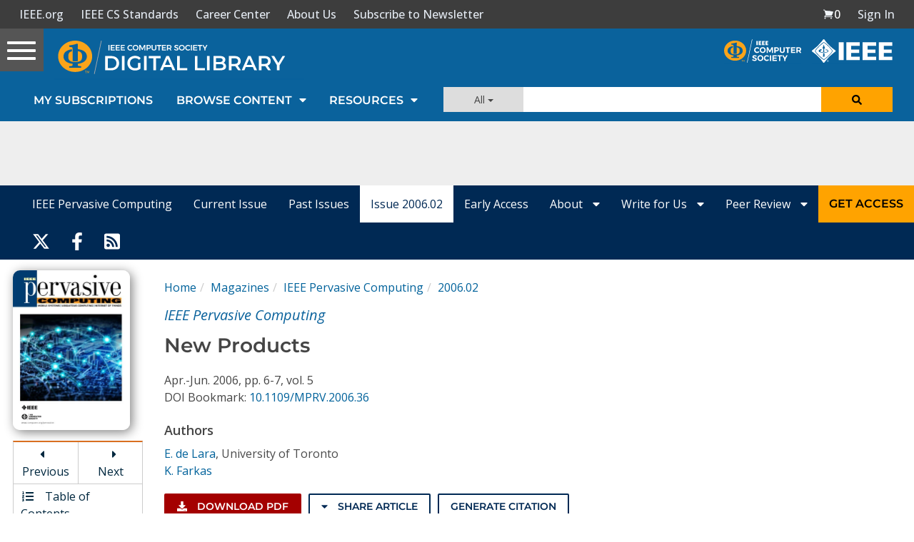

--- FILE ---
content_type: text/html; charset=utf-8
request_url: https://www.google.com/recaptcha/api2/aframe
body_size: 267
content:
<!DOCTYPE HTML><html><head><meta http-equiv="content-type" content="text/html; charset=UTF-8"></head><body><script nonce="Ajg55H7Fdp-HKlwwLSxeOg">/** Anti-fraud and anti-abuse applications only. See google.com/recaptcha */ try{var clients={'sodar':'https://pagead2.googlesyndication.com/pagead/sodar?'};window.addEventListener("message",function(a){try{if(a.source===window.parent){var b=JSON.parse(a.data);var c=clients[b['id']];if(c){var d=document.createElement('img');d.src=c+b['params']+'&rc='+(localStorage.getItem("rc::a")?sessionStorage.getItem("rc::b"):"");window.document.body.appendChild(d);sessionStorage.setItem("rc::e",parseInt(sessionStorage.getItem("rc::e")||0)+1);localStorage.setItem("rc::h",'1768959227935');}}}catch(b){}});window.parent.postMessage("_grecaptcha_ready", "*");}catch(b){}</script></body></html>

--- FILE ---
content_type: application/javascript
request_url: https://prism.app-us1.com/?a=224472483&u=https%3A%2F%2Fwww.computer.org%2Fcsdl%2Fmagazine%2Fpc%2F2006%2F02%2Fb2006%2F13rRUwI5TUW
body_size: 123
content:
window.visitorGlobalObject=window.visitorGlobalObject||window.prismGlobalObject;window.visitorGlobalObject.setVisitorId('2c15aa86-dd0f-4f97-ae2d-322b9dec536a', '224472483');window.visitorGlobalObject.setWhitelistedServices('tracking', '224472483');

--- FILE ---
content_type: text/javascript
request_url: https://polo.feathr.co/v1/analytics/match/script.js?a_id=5cdda43ba3a493000bf82f7f&pk=feathr
body_size: -598
content:
(function (w) {
    
        
    if (typeof w.feathr === 'function') {
        w.feathr('integrate', 'ttd', '69702cf76708cc0002e07cfb');
    }
        
        
    if (typeof w.feathr === 'function') {
        w.feathr('match', '69702cf76708cc0002e07cfb');
    }
        
    
}(window));